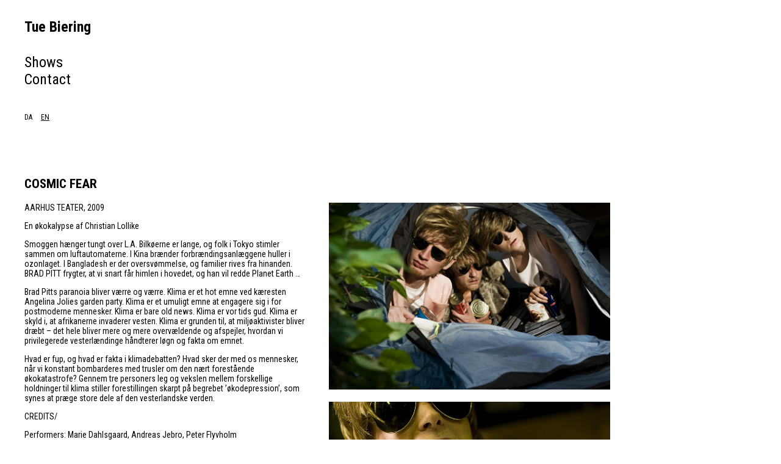

--- FILE ---
content_type: text/html; charset=UTF-8
request_url: http://www.tueb.dk/2018/05/17/cosmic-fear/
body_size: 6540
content:
<!DOCTYPE html PUBLIC "-//W3C//DTD XHTML 1.0 Transitional//EN" "http://www.w3.org/TR/xhtml1/DTD/xhtml1-transitional.dtd">
<html xmlns="http://www.w3.org/1999/xhtml" lang="en-US">
<head profile="http://gmpg.org/xfn/11">
	<title>COSMIC FEAR &#8211; Tue Biering</title>
	<meta http-equiv="content-type" content="text/html; charset=UTF-8" />
	<link rel="stylesheet" type="text/css" href="http://www.tueb.dk/wp-content/themes/sandbox/style.css" />
    
<meta name='robots' content='max-image-preview:large' />
<link rel="alternate" type="application/rss+xml" title="Tue Biering &raquo; COSMIC FEAR Comments Feed" href="http://www.tueb.dk/2018/05/17/cosmic-fear/feed/" />
<script type="text/javascript">
window._wpemojiSettings = {"baseUrl":"https:\/\/s.w.org\/images\/core\/emoji\/14.0.0\/72x72\/","ext":".png","svgUrl":"https:\/\/s.w.org\/images\/core\/emoji\/14.0.0\/svg\/","svgExt":".svg","source":{"concatemoji":"http:\/\/www.tueb.dk\/wp-includes\/js\/wp-emoji-release.min.js?ver=6.3.7"}};
/*! This file is auto-generated */
!function(i,n){var o,s,e;function c(e){try{var t={supportTests:e,timestamp:(new Date).valueOf()};sessionStorage.setItem(o,JSON.stringify(t))}catch(e){}}function p(e,t,n){e.clearRect(0,0,e.canvas.width,e.canvas.height),e.fillText(t,0,0);var t=new Uint32Array(e.getImageData(0,0,e.canvas.width,e.canvas.height).data),r=(e.clearRect(0,0,e.canvas.width,e.canvas.height),e.fillText(n,0,0),new Uint32Array(e.getImageData(0,0,e.canvas.width,e.canvas.height).data));return t.every(function(e,t){return e===r[t]})}function u(e,t,n){switch(t){case"flag":return n(e,"\ud83c\udff3\ufe0f\u200d\u26a7\ufe0f","\ud83c\udff3\ufe0f\u200b\u26a7\ufe0f")?!1:!n(e,"\ud83c\uddfa\ud83c\uddf3","\ud83c\uddfa\u200b\ud83c\uddf3")&&!n(e,"\ud83c\udff4\udb40\udc67\udb40\udc62\udb40\udc65\udb40\udc6e\udb40\udc67\udb40\udc7f","\ud83c\udff4\u200b\udb40\udc67\u200b\udb40\udc62\u200b\udb40\udc65\u200b\udb40\udc6e\u200b\udb40\udc67\u200b\udb40\udc7f");case"emoji":return!n(e,"\ud83e\udef1\ud83c\udffb\u200d\ud83e\udef2\ud83c\udfff","\ud83e\udef1\ud83c\udffb\u200b\ud83e\udef2\ud83c\udfff")}return!1}function f(e,t,n){var r="undefined"!=typeof WorkerGlobalScope&&self instanceof WorkerGlobalScope?new OffscreenCanvas(300,150):i.createElement("canvas"),a=r.getContext("2d",{willReadFrequently:!0}),o=(a.textBaseline="top",a.font="600 32px Arial",{});return e.forEach(function(e){o[e]=t(a,e,n)}),o}function t(e){var t=i.createElement("script");t.src=e,t.defer=!0,i.head.appendChild(t)}"undefined"!=typeof Promise&&(o="wpEmojiSettingsSupports",s=["flag","emoji"],n.supports={everything:!0,everythingExceptFlag:!0},e=new Promise(function(e){i.addEventListener("DOMContentLoaded",e,{once:!0})}),new Promise(function(t){var n=function(){try{var e=JSON.parse(sessionStorage.getItem(o));if("object"==typeof e&&"number"==typeof e.timestamp&&(new Date).valueOf()<e.timestamp+604800&&"object"==typeof e.supportTests)return e.supportTests}catch(e){}return null}();if(!n){if("undefined"!=typeof Worker&&"undefined"!=typeof OffscreenCanvas&&"undefined"!=typeof URL&&URL.createObjectURL&&"undefined"!=typeof Blob)try{var e="postMessage("+f.toString()+"("+[JSON.stringify(s),u.toString(),p.toString()].join(",")+"));",r=new Blob([e],{type:"text/javascript"}),a=new Worker(URL.createObjectURL(r),{name:"wpTestEmojiSupports"});return void(a.onmessage=function(e){c(n=e.data),a.terminate(),t(n)})}catch(e){}c(n=f(s,u,p))}t(n)}).then(function(e){for(var t in e)n.supports[t]=e[t],n.supports.everything=n.supports.everything&&n.supports[t],"flag"!==t&&(n.supports.everythingExceptFlag=n.supports.everythingExceptFlag&&n.supports[t]);n.supports.everythingExceptFlag=n.supports.everythingExceptFlag&&!n.supports.flag,n.DOMReady=!1,n.readyCallback=function(){n.DOMReady=!0}}).then(function(){return e}).then(function(){var e;n.supports.everything||(n.readyCallback(),(e=n.source||{}).concatemoji?t(e.concatemoji):e.wpemoji&&e.twemoji&&(t(e.twemoji),t(e.wpemoji)))}))}((window,document),window._wpemojiSettings);
</script>
<style type="text/css">
img.wp-smiley,
img.emoji {
	display: inline !important;
	border: none !important;
	box-shadow: none !important;
	height: 1em !important;
	width: 1em !important;
	margin: 0 0.07em !important;
	vertical-align: -0.1em !important;
	background: none !important;
	padding: 0 !important;
}
</style>
	<link rel='stylesheet' id='wp-block-library-css' href='http://www.tueb.dk/wp-includes/css/dist/block-library/style.min.css?ver=6.3.7' type='text/css' media='all' />
<style id='classic-theme-styles-inline-css' type='text/css'>
/*! This file is auto-generated */
.wp-block-button__link{color:#fff;background-color:#32373c;border-radius:9999px;box-shadow:none;text-decoration:none;padding:calc(.667em + 2px) calc(1.333em + 2px);font-size:1.125em}.wp-block-file__button{background:#32373c;color:#fff;text-decoration:none}
</style>
<style id='global-styles-inline-css' type='text/css'>
body{--wp--preset--color--black: #000000;--wp--preset--color--cyan-bluish-gray: #abb8c3;--wp--preset--color--white: #ffffff;--wp--preset--color--pale-pink: #f78da7;--wp--preset--color--vivid-red: #cf2e2e;--wp--preset--color--luminous-vivid-orange: #ff6900;--wp--preset--color--luminous-vivid-amber: #fcb900;--wp--preset--color--light-green-cyan: #7bdcb5;--wp--preset--color--vivid-green-cyan: #00d084;--wp--preset--color--pale-cyan-blue: #8ed1fc;--wp--preset--color--vivid-cyan-blue: #0693e3;--wp--preset--color--vivid-purple: #9b51e0;--wp--preset--gradient--vivid-cyan-blue-to-vivid-purple: linear-gradient(135deg,rgba(6,147,227,1) 0%,rgb(155,81,224) 100%);--wp--preset--gradient--light-green-cyan-to-vivid-green-cyan: linear-gradient(135deg,rgb(122,220,180) 0%,rgb(0,208,130) 100%);--wp--preset--gradient--luminous-vivid-amber-to-luminous-vivid-orange: linear-gradient(135deg,rgba(252,185,0,1) 0%,rgba(255,105,0,1) 100%);--wp--preset--gradient--luminous-vivid-orange-to-vivid-red: linear-gradient(135deg,rgba(255,105,0,1) 0%,rgb(207,46,46) 100%);--wp--preset--gradient--very-light-gray-to-cyan-bluish-gray: linear-gradient(135deg,rgb(238,238,238) 0%,rgb(169,184,195) 100%);--wp--preset--gradient--cool-to-warm-spectrum: linear-gradient(135deg,rgb(74,234,220) 0%,rgb(151,120,209) 20%,rgb(207,42,186) 40%,rgb(238,44,130) 60%,rgb(251,105,98) 80%,rgb(254,248,76) 100%);--wp--preset--gradient--blush-light-purple: linear-gradient(135deg,rgb(255,206,236) 0%,rgb(152,150,240) 100%);--wp--preset--gradient--blush-bordeaux: linear-gradient(135deg,rgb(254,205,165) 0%,rgb(254,45,45) 50%,rgb(107,0,62) 100%);--wp--preset--gradient--luminous-dusk: linear-gradient(135deg,rgb(255,203,112) 0%,rgb(199,81,192) 50%,rgb(65,88,208) 100%);--wp--preset--gradient--pale-ocean: linear-gradient(135deg,rgb(255,245,203) 0%,rgb(182,227,212) 50%,rgb(51,167,181) 100%);--wp--preset--gradient--electric-grass: linear-gradient(135deg,rgb(202,248,128) 0%,rgb(113,206,126) 100%);--wp--preset--gradient--midnight: linear-gradient(135deg,rgb(2,3,129) 0%,rgb(40,116,252) 100%);--wp--preset--font-size--small: 13px;--wp--preset--font-size--medium: 20px;--wp--preset--font-size--large: 36px;--wp--preset--font-size--x-large: 42px;--wp--preset--spacing--20: 0.44rem;--wp--preset--spacing--30: 0.67rem;--wp--preset--spacing--40: 1rem;--wp--preset--spacing--50: 1.5rem;--wp--preset--spacing--60: 2.25rem;--wp--preset--spacing--70: 3.38rem;--wp--preset--spacing--80: 5.06rem;--wp--preset--shadow--natural: 6px 6px 9px rgba(0, 0, 0, 0.2);--wp--preset--shadow--deep: 12px 12px 50px rgba(0, 0, 0, 0.4);--wp--preset--shadow--sharp: 6px 6px 0px rgba(0, 0, 0, 0.2);--wp--preset--shadow--outlined: 6px 6px 0px -3px rgba(255, 255, 255, 1), 6px 6px rgba(0, 0, 0, 1);--wp--preset--shadow--crisp: 6px 6px 0px rgba(0, 0, 0, 1);}:where(.is-layout-flex){gap: 0.5em;}:where(.is-layout-grid){gap: 0.5em;}body .is-layout-flow > .alignleft{float: left;margin-inline-start: 0;margin-inline-end: 2em;}body .is-layout-flow > .alignright{float: right;margin-inline-start: 2em;margin-inline-end: 0;}body .is-layout-flow > .aligncenter{margin-left: auto !important;margin-right: auto !important;}body .is-layout-constrained > .alignleft{float: left;margin-inline-start: 0;margin-inline-end: 2em;}body .is-layout-constrained > .alignright{float: right;margin-inline-start: 2em;margin-inline-end: 0;}body .is-layout-constrained > .aligncenter{margin-left: auto !important;margin-right: auto !important;}body .is-layout-constrained > :where(:not(.alignleft):not(.alignright):not(.alignfull)){max-width: var(--wp--style--global--content-size);margin-left: auto !important;margin-right: auto !important;}body .is-layout-constrained > .alignwide{max-width: var(--wp--style--global--wide-size);}body .is-layout-flex{display: flex;}body .is-layout-flex{flex-wrap: wrap;align-items: center;}body .is-layout-flex > *{margin: 0;}body .is-layout-grid{display: grid;}body .is-layout-grid > *{margin: 0;}:where(.wp-block-columns.is-layout-flex){gap: 2em;}:where(.wp-block-columns.is-layout-grid){gap: 2em;}:where(.wp-block-post-template.is-layout-flex){gap: 1.25em;}:where(.wp-block-post-template.is-layout-grid){gap: 1.25em;}.has-black-color{color: var(--wp--preset--color--black) !important;}.has-cyan-bluish-gray-color{color: var(--wp--preset--color--cyan-bluish-gray) !important;}.has-white-color{color: var(--wp--preset--color--white) !important;}.has-pale-pink-color{color: var(--wp--preset--color--pale-pink) !important;}.has-vivid-red-color{color: var(--wp--preset--color--vivid-red) !important;}.has-luminous-vivid-orange-color{color: var(--wp--preset--color--luminous-vivid-orange) !important;}.has-luminous-vivid-amber-color{color: var(--wp--preset--color--luminous-vivid-amber) !important;}.has-light-green-cyan-color{color: var(--wp--preset--color--light-green-cyan) !important;}.has-vivid-green-cyan-color{color: var(--wp--preset--color--vivid-green-cyan) !important;}.has-pale-cyan-blue-color{color: var(--wp--preset--color--pale-cyan-blue) !important;}.has-vivid-cyan-blue-color{color: var(--wp--preset--color--vivid-cyan-blue) !important;}.has-vivid-purple-color{color: var(--wp--preset--color--vivid-purple) !important;}.has-black-background-color{background-color: var(--wp--preset--color--black) !important;}.has-cyan-bluish-gray-background-color{background-color: var(--wp--preset--color--cyan-bluish-gray) !important;}.has-white-background-color{background-color: var(--wp--preset--color--white) !important;}.has-pale-pink-background-color{background-color: var(--wp--preset--color--pale-pink) !important;}.has-vivid-red-background-color{background-color: var(--wp--preset--color--vivid-red) !important;}.has-luminous-vivid-orange-background-color{background-color: var(--wp--preset--color--luminous-vivid-orange) !important;}.has-luminous-vivid-amber-background-color{background-color: var(--wp--preset--color--luminous-vivid-amber) !important;}.has-light-green-cyan-background-color{background-color: var(--wp--preset--color--light-green-cyan) !important;}.has-vivid-green-cyan-background-color{background-color: var(--wp--preset--color--vivid-green-cyan) !important;}.has-pale-cyan-blue-background-color{background-color: var(--wp--preset--color--pale-cyan-blue) !important;}.has-vivid-cyan-blue-background-color{background-color: var(--wp--preset--color--vivid-cyan-blue) !important;}.has-vivid-purple-background-color{background-color: var(--wp--preset--color--vivid-purple) !important;}.has-black-border-color{border-color: var(--wp--preset--color--black) !important;}.has-cyan-bluish-gray-border-color{border-color: var(--wp--preset--color--cyan-bluish-gray) !important;}.has-white-border-color{border-color: var(--wp--preset--color--white) !important;}.has-pale-pink-border-color{border-color: var(--wp--preset--color--pale-pink) !important;}.has-vivid-red-border-color{border-color: var(--wp--preset--color--vivid-red) !important;}.has-luminous-vivid-orange-border-color{border-color: var(--wp--preset--color--luminous-vivid-orange) !important;}.has-luminous-vivid-amber-border-color{border-color: var(--wp--preset--color--luminous-vivid-amber) !important;}.has-light-green-cyan-border-color{border-color: var(--wp--preset--color--light-green-cyan) !important;}.has-vivid-green-cyan-border-color{border-color: var(--wp--preset--color--vivid-green-cyan) !important;}.has-pale-cyan-blue-border-color{border-color: var(--wp--preset--color--pale-cyan-blue) !important;}.has-vivid-cyan-blue-border-color{border-color: var(--wp--preset--color--vivid-cyan-blue) !important;}.has-vivid-purple-border-color{border-color: var(--wp--preset--color--vivid-purple) !important;}.has-vivid-cyan-blue-to-vivid-purple-gradient-background{background: var(--wp--preset--gradient--vivid-cyan-blue-to-vivid-purple) !important;}.has-light-green-cyan-to-vivid-green-cyan-gradient-background{background: var(--wp--preset--gradient--light-green-cyan-to-vivid-green-cyan) !important;}.has-luminous-vivid-amber-to-luminous-vivid-orange-gradient-background{background: var(--wp--preset--gradient--luminous-vivid-amber-to-luminous-vivid-orange) !important;}.has-luminous-vivid-orange-to-vivid-red-gradient-background{background: var(--wp--preset--gradient--luminous-vivid-orange-to-vivid-red) !important;}.has-very-light-gray-to-cyan-bluish-gray-gradient-background{background: var(--wp--preset--gradient--very-light-gray-to-cyan-bluish-gray) !important;}.has-cool-to-warm-spectrum-gradient-background{background: var(--wp--preset--gradient--cool-to-warm-spectrum) !important;}.has-blush-light-purple-gradient-background{background: var(--wp--preset--gradient--blush-light-purple) !important;}.has-blush-bordeaux-gradient-background{background: var(--wp--preset--gradient--blush-bordeaux) !important;}.has-luminous-dusk-gradient-background{background: var(--wp--preset--gradient--luminous-dusk) !important;}.has-pale-ocean-gradient-background{background: var(--wp--preset--gradient--pale-ocean) !important;}.has-electric-grass-gradient-background{background: var(--wp--preset--gradient--electric-grass) !important;}.has-midnight-gradient-background{background: var(--wp--preset--gradient--midnight) !important;}.has-small-font-size{font-size: var(--wp--preset--font-size--small) !important;}.has-medium-font-size{font-size: var(--wp--preset--font-size--medium) !important;}.has-large-font-size{font-size: var(--wp--preset--font-size--large) !important;}.has-x-large-font-size{font-size: var(--wp--preset--font-size--x-large) !important;}
.wp-block-navigation a:where(:not(.wp-element-button)){color: inherit;}
:where(.wp-block-post-template.is-layout-flex){gap: 1.25em;}:where(.wp-block-post-template.is-layout-grid){gap: 1.25em;}
:where(.wp-block-columns.is-layout-flex){gap: 2em;}:where(.wp-block-columns.is-layout-grid){gap: 2em;}
.wp-block-pullquote{font-size: 1.5em;line-height: 1.6;}
</style>
<link rel="https://api.w.org/" href="http://www.tueb.dk/wp-json/" /><link rel="alternate" type="application/json" href="http://www.tueb.dk/wp-json/wp/v2/posts/537" /><link rel="EditURI" type="application/rsd+xml" title="RSD" href="http://www.tueb.dk/xmlrpc.php?rsd" />
<meta name="generator" content="WordPress 6.3.7" />
<link rel="canonical" href="http://www.tueb.dk/2018/05/17/cosmic-fear/" />
<link rel='shortlink' href='http://www.tueb.dk/?p=537' />
<link rel="alternate" type="application/json+oembed" href="http://www.tueb.dk/wp-json/oembed/1.0/embed?url=http%3A%2F%2Fwww.tueb.dk%2F2018%2F05%2F17%2Fcosmic-fear%2F" />
<link rel="alternate" type="text/xml+oembed" href="http://www.tueb.dk/wp-json/oembed/1.0/embed?url=http%3A%2F%2Fwww.tueb.dk%2F2018%2F05%2F17%2Fcosmic-fear%2F&#038;format=xml" />
<style type="text/css">
.qtranxs_flag_dk {background-image: url(http://www.tueb.dk/wp-content/plugins/qtranslate-x/flags/dk.png); background-repeat: no-repeat;}
.qtranxs_flag_en {background-image: url(http://www.tueb.dk/wp-content/plugins/qtranslate-x/flags/gb.png); background-repeat: no-repeat;}
</style>
<link hreflang="Denmark" href="http://www.tueb.dk/dk/2018/05/17/cosmic-fear/" rel="alternate" />
<link hreflang="en" href="http://www.tueb.dk/en/2018/05/17/cosmic-fear/" rel="alternate" />
<link hreflang="x-default" href="http://www.tueb.dk/2018/05/17/cosmic-fear/" rel="alternate" />
<meta name="generator" content="qTranslate-X 3.4.6.8" />
	<link rel="alternate" type="application/rss+xml" href="http://www.tueb.dk/feed/" title="Tue Biering latest posts" />
	<link rel="alternate" type="application/rss+xml" href="http://www.tueb.dk/comments/feed/" title="Tue Biering latest comments" />
	<link rel="pingback" href="http://www.tueb.dk/xmlrpc.php" />
    <meta name="viewport" content="width=device-width, initial-scale=1.0, maximum-scale=1.0, user-scalable=no" />
    <script src="https://code.jquery.com/jquery-latest.min.js" type="text/javascript"></script>
    <link href="https://fonts.googleapis.com/css?family=Roboto+Condensed:300,300i,400,400i,700,700i" rel="stylesheet">
    
    <link rel="icon" type="image/png" href="http://www.tueb.dk/elements/favicon.png" />
    
    
    
	<script src="https://unpkg.com/masonry-layout@4/dist/masonry.pkgd.min.js"></script>
    
   
    <script type="text/javascript">
	
	
	
	$(window).load(function(){
		$('.thumbs').masonry({
		  // options
		  itemSelector: '.thumb',
		  columnWidth: 300,
		  gutter: 20
		});
	});
	
    </script>
    
    
    

</head>

<body class="wordpress y2026 m01 d25 h01 single postid-537 s-y2018 s-m05 s-d17 s-h21 s-category-uncategorised s-author-tue">

<div id="wrapper" class="hfeed">
		

   
        
        
        <div id="access">
            <div id="logo">
                <a href="http://www.tueb.dk">Tue Biering</a>
            </div>
        
        	<div class="menu-menu-1-container"><ul id="menu-menu-1" class="menu"><li id="menu-item-147" class="menu-item menu-item-type-custom menu-item-object-custom menu-item-147"><a href="/">Shows</a></li>
<li id="menu-item-146" class="menu-item menu-item-type-post_type menu-item-object-page menu-item-146"><a href="http://www.tueb.dk/contact/">Contact</a></li>
</ul></div>        	
        	<div class='lang'>
        	    
<ul class="language-chooser language-chooser-text qtranxs_language_chooser" id="qtranslate-chooser">
<li class="lang-dk"><a href="http://www.tueb.dk/dk/2018/05/17/cosmic-fear/" hreflang="dk" title="DA (dk)" class="qtranxs_text qtranxs_text_dk"><span>DA</span></a></li>
<li class="lang-en active"><a href="http://www.tueb.dk/en/2018/05/17/cosmic-fear/" hreflang="en" title="EN (en)" class="qtranxs_text qtranxs_text_en"><span>EN</span></a></li>
</ul><div class="qtranxs_widget_end"></div>
        	</div>
            
        </div>

   
	<div class="container">
		<div class="content">



			

			<div id="post-537" class="hentry p1 post publish author-tue category-uncategorised untagged y2018 m05 d17 h21">
				<h2 class="entry-title">COSMIC FEAR</h2>
                
                				<div class="entry-content col">
					<p class="paragraph_style_1">AARHUS TEATER, 2009</p>
<p class="paragraph_style_3">En økokalypse af Christian Lollike</p>
<p class="paragraph_style_4">Smoggen hænger tungt over L.A. Bilkøerne er lange, og folk i Tokyo stimler sammen om luftautomaterne. I Kina brænder forbrændingsanlæggene huller i ozonlaget. I Bangladesh er der oversvømmelse, og familier rives fra hinanden. BRAD PITT frygter, at vi snart får himlen i hovedet, og han vil redde Planet Earth &#8230;</p>
<p class="paragraph_style_4">Brad Pitts paranoia bliver værre og værre. Klima er et hot emne ved kæresten Angelina Jolies garden party. Klima er et umuligt emne at engagere sig i for postmoderne mennesker. Klima er bare old news. Klima er vor tids gud. Klima er skyld i, at afrikanerne invaderer vesten. Klima er grunden til, at miljøaktivister bliver dræbt – det hele bliver mere og mere overvældende og afspejler, hvordan vi privilegerede vesterlændinge håndterer løgn og fakta om emnet.</p>
<p class="paragraph_style_4">Hvad er fup, og hvad er fakta i klimadebatten? Hvad sker der med os mennesker, når vi konstant bombarderes med trusler om den nært forestående økokatastrofe? Gennem tre personers leg og vekslen mellem forskellige holdninger til klima stiller forestillingen skarpt på begrebet ’økodepression’, som synes at præge store dele af den vesterlandske verden.</p>
<p class="paragraph_style_6">CREDITS/</p>
<p class="paragraph_style_5">Performers: Marie Dahlsgaard, Andreas Jebro, Peter Flyvholm</p>
<p class="paragraph_style_5">Text: Christian Lollike</p>
<p class="paragraph_style_5">Directing: Tue Biering</p>
<p class="paragraph_style_5">Set-design: Nicolaj Spangaa</p>
<p class="paragraph_style_5">Assistant director: Thomas Markman</p>
<p class="paragraph_style_5">Produced by Aarhus Teater</p>
<p class="paragraph_style_6">NOMINATION/</p>
<p class="paragraph_style_7">Best director 2009</p>
				</div>
                <div class="entry-images col">
					<p><img decoding="async" loading="lazy" class="alignnone size-full wp-image-538" src="http://www.tueb.dk/wp-content/uploads/2018/05/bradpittparanoia.jpg" alt="" width="475" height="316" /> <img decoding="async" loading="lazy" class="alignnone size-medium wp-image-539" src="http://www.tueb.dk/wp-content/uploads/2018/05/kosmisk_1_1457_2126x1712px-900x623.jpg" alt="" width="900" height="623" srcset="http://www.tueb.dk/wp-content/uploads/2018/05/kosmisk_1_1457_2126x1712px-900x623.jpg 900w, http://www.tueb.dk/wp-content/uploads/2018/05/kosmisk_1_1457_2126x1712px-600x415.jpg 600w, http://www.tueb.dk/wp-content/uploads/2018/05/kosmisk_1_1457_2126x1712px-768x531.jpg 768w, http://www.tueb.dk/wp-content/uploads/2018/05/kosmisk_1_1457_2126x1712px-1800x1246.jpg 1800w" sizes="(max-width: 900px) 100vw, 900px" /> <img decoding="async" loading="lazy" class="alignnone size-medium wp-image-540" src="http://www.tueb.dk/wp-content/uploads/2018/05/kosmisk_2_1459_2126x1712px-900x623.jpg" alt="" width="900" height="623" srcset="http://www.tueb.dk/wp-content/uploads/2018/05/kosmisk_2_1459_2126x1712px-900x623.jpg 900w, http://www.tueb.dk/wp-content/uploads/2018/05/kosmisk_2_1459_2126x1712px-600x416.jpg 600w, http://www.tueb.dk/wp-content/uploads/2018/05/kosmisk_2_1459_2126x1712px-768x532.jpg 768w, http://www.tueb.dk/wp-content/uploads/2018/05/kosmisk_2_1459_2126x1712px-1800x1247.jpg 1800w" sizes="(max-width: 900px) 100vw, 900px" /> <img decoding="async" loading="lazy" class="alignnone size-medium wp-image-541" src="http://www.tueb.dk/wp-content/uploads/2018/05/kosmisk_3_1461_2126x1712px-900x625.jpg" alt="" width="900" height="625" srcset="http://www.tueb.dk/wp-content/uploads/2018/05/kosmisk_3_1461_2126x1712px-900x625.jpg 900w, http://www.tueb.dk/wp-content/uploads/2018/05/kosmisk_3_1461_2126x1712px-600x417.jpg 600w, http://www.tueb.dk/wp-content/uploads/2018/05/kosmisk_3_1461_2126x1712px-768x534.jpg 768w, http://www.tueb.dk/wp-content/uploads/2018/05/kosmisk_3_1461_2126x1712px-1800x1250.jpg 1800w" sizes="(max-width: 900px) 100vw, 900px" /> <img decoding="async" loading="lazy" class="alignnone size-medium wp-image-542" src="http://www.tueb.dk/wp-content/uploads/2018/05/kosmisk_4_1463_2126x1712px-900x624.jpg" alt="" width="900" height="624" srcset="http://www.tueb.dk/wp-content/uploads/2018/05/kosmisk_4_1463_2126x1712px-900x624.jpg 900w, http://www.tueb.dk/wp-content/uploads/2018/05/kosmisk_4_1463_2126x1712px-600x416.jpg 600w, http://www.tueb.dk/wp-content/uploads/2018/05/kosmisk_4_1463_2126x1712px-768x533.jpg 768w, http://www.tueb.dk/wp-content/uploads/2018/05/kosmisk_4_1463_2126x1712px-1800x1249.jpg 1800w" sizes="(max-width: 900px) 100vw, 900px" /> <img decoding="async" loading="lazy" class="alignnone size-medium wp-image-543" src="http://www.tueb.dk/wp-content/uploads/2018/05/kosmisk_5_1465_2126x1712px-900x624.jpg" alt="" width="900" height="624" srcset="http://www.tueb.dk/wp-content/uploads/2018/05/kosmisk_5_1465_2126x1712px-900x624.jpg 900w, http://www.tueb.dk/wp-content/uploads/2018/05/kosmisk_5_1465_2126x1712px-600x416.jpg 600w, http://www.tueb.dk/wp-content/uploads/2018/05/kosmisk_5_1465_2126x1712px-768x532.jpg 768w, http://www.tueb.dk/wp-content/uploads/2018/05/kosmisk_5_1465_2126x1712px-1800x1247.jpg 1800w" sizes="(max-width: 900px) 100vw, 900px" /> <img decoding="async" loading="lazy" class="alignnone size-medium wp-image-544" src="http://www.tueb.dk/wp-content/uploads/2018/05/kosmisk_6_1467_2126x1712px-900x623.jpg" alt="" width="900" height="623" srcset="http://www.tueb.dk/wp-content/uploads/2018/05/kosmisk_6_1467_2126x1712px-900x623.jpg 900w, http://www.tueb.dk/wp-content/uploads/2018/05/kosmisk_6_1467_2126x1712px-600x415.jpg 600w, http://www.tueb.dk/wp-content/uploads/2018/05/kosmisk_6_1467_2126x1712px-768x531.jpg 768w, http://www.tueb.dk/wp-content/uploads/2018/05/kosmisk_6_1467_2126x1712px-1800x1245.jpg 1800w" sizes="(max-width: 900px) 100vw, 900px" /> <img decoding="async" loading="lazy" class="alignnone size-medium wp-image-545" src="http://www.tueb.dk/wp-content/uploads/2018/05/wWs_pitt_teater2FBS_2.jpeg" alt="" width="373" height="186" /></p>
				</div>
                
                                
				
			</div><!-- .post -->

			

		</div><!-- #content -->
	</div><!-- #container -->


	<div id="footer">
    	<div id="footer-inner">
   	    
        
        </div>
    
		
	</div><!-- #footer -->

</div><!-- #wrapper .hfeed -->



    
<script type="text/javascript">
jQuery('document').ready(function($){
	$('[title]').removeAttr('title');
});
</script>
</body>
</html>

--- FILE ---
content_type: text/css
request_url: http://www.tueb.dk/wp-content/themes/sandbox/style.css
body_size: 808
content:

/*
THEME NAME: Sandbox
*/
html{
	overflow-y:scroll;
	overflow-x: hidden;
	-webkit-font-smoothing: antialiased;
	-moz-osx-font-smoothing: grayscale;
}
textarea:focus, input:focus{
    outline: 0;
}
html, body {height: 100%;}
img a, img{
	border:0;
}
img{height:auto; max-width:100%;}
p{
	margin-top:0;
}
a{
	text-decoration:none;
	color:inherit;
}
*{box-sizing: content-box;}


ul, li{
	list-style:none;
	margin:0;
	padding:0;
}

body{
	margin:0;
	padding:0;
	font-size:14px;
	line-height: 1.2;
	font-family: 'Roboto Condensed', sans-serif;
}

#wrapper{max-width:1200px; width:100%; padding:30px;overflow: hidden;    margin: auto;}
#access{width:200px; float:left;font-size: 24px;margin-bottom: 70px;}
#logo{margin-bottom:30px; font-weight:700;}
.container{}

.thumbs{overflow:hidden;}
.thumb{width:300px; margin-bottom:50px;}

.thumb .entry-title{text-transform:uppercase; font-weight:700; margin:10px 0 5px;}
.thumb .entry-date{margin-bottom:5px; font-style:italic;}

.hentry{    max-width: 80%; clear:both; overflow:hidden;}
.col{width: 48%;    float: left;}
.col:nth-of-type(2n){float:right;}
.entry-content{max-width:600px;}
.entry-images img{margin-bottom:20px;}


@media screen and (max-width: 600px) {
	#access{float:none;}

	
}


.language-chooser{margin-top:30px;}
.language-chooser li{font-size:12px;display:inline-block;margin-right:8px;}
.language-chooser li.active{text-decoration:underline;}



/*IMAGE ALIGN*/
img.alignright {float:right; margin:0 0 30px 30px}
img.alignleft {float:left; margin:0 30px 30px 0}
img.aligncenter {display: block; margin-left: auto; margin-right: auto}
.alignright {float:right; margin: 0 0 10px 30px;}
.alignleft {float:left; margin: 0 30px 10px 0;}
.aligncenter {display: block; margin-left: auto; margin-right: auto}

